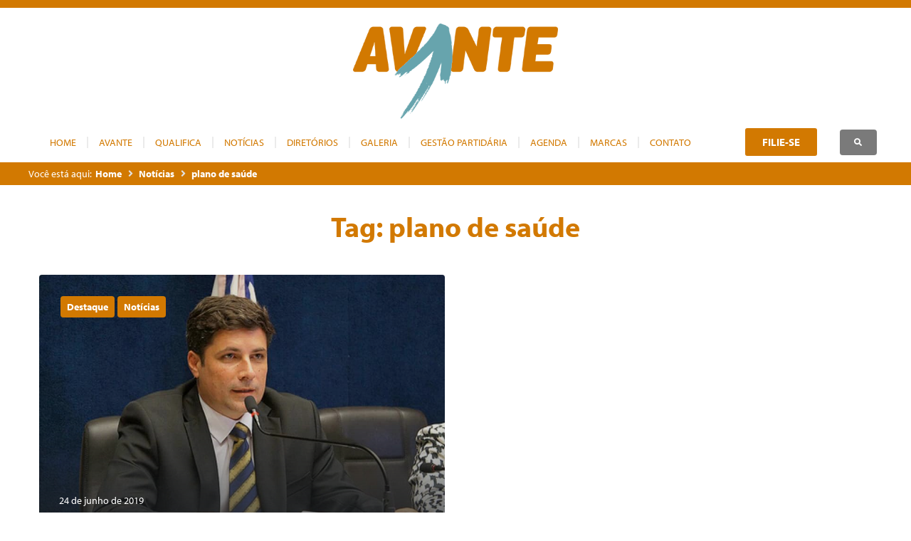

--- FILE ---
content_type: text/css
request_url: https://avante70.org.br/wp-content/uploads/elementor/css/post-429.css?ver=1738632384
body_size: 660
content:
.elementor-kit-429{--e-global-color-primary:#D27901;--e-global-color-secondary:#67A4AD;--e-global-color-text:#423F40;--e-global-color-accent:#7A7A7A;--e-global-color-4beaa890:#23A455;--e-global-color-2a7afe59:#000;--e-global-color-28c008d4:#FFF;--e-global-typography-primary-font-family:"myriad-pro";--e-global-typography-primary-font-weight:700;--e-global-typography-primary-font-style:normal;--e-global-typography-secondary-font-family:"myriad-pro";--e-global-typography-secondary-font-weight:300;--e-global-typography-secondary-font-style:normal;--e-global-typography-text-font-family:"myriad-pro";--e-global-typography-text-font-weight:400;--e-global-typography-accent-font-family:"myriad-pro";--e-global-typography-accent-font-weight:700;color:var( --e-global-color-text );font-family:var( --e-global-typography-text-font-family ), Sans-serif;font-weight:var( --e-global-typography-text-font-weight );}.elementor-kit-429 button,.elementor-kit-429 input[type="button"],.elementor-kit-429 input[type="submit"],.elementor-kit-429 .elementor-button{background-color:var( --e-global-color-primary );font-family:var( --e-global-typography-accent-font-family ), Sans-serif;font-weight:var( --e-global-typography-accent-font-weight );color:var( --e-global-color-28c008d4 );}.elementor-kit-429 button:hover,.elementor-kit-429 button:focus,.elementor-kit-429 input[type="button"]:hover,.elementor-kit-429 input[type="button"]:focus,.elementor-kit-429 input[type="submit"]:hover,.elementor-kit-429 input[type="submit"]:focus,.elementor-kit-429 .elementor-button:hover,.elementor-kit-429 .elementor-button:focus{background-color:var( --e-global-color-secondary );color:var( --e-global-color-28c008d4 );}.elementor-kit-429 e-page-transition{background-color:#FFBC7D;}.elementor-kit-429 a{color:var( --e-global-color-primary );font-family:var( --e-global-typography-accent-font-family ), Sans-serif;font-weight:var( --e-global-typography-accent-font-weight );}.elementor-kit-429 a:hover{color:var( --e-global-color-secondary );}.elementor-kit-429 h1{color:var( --e-global-color-primary );font-family:var( --e-global-typography-primary-font-family ), Sans-serif;font-weight:var( --e-global-typography-primary-font-weight );font-style:var( --e-global-typography-primary-font-style );}.elementor-kit-429 h2{color:var( --e-global-color-secondary );font-family:var( --e-global-typography-primary-font-family ), Sans-serif;font-weight:var( --e-global-typography-primary-font-weight );font-style:var( --e-global-typography-primary-font-style );}.elementor-kit-429 h3{color:var( --e-global-color-primary );font-family:var( --e-global-typography-secondary-font-family ), Sans-serif;font-weight:var( --e-global-typography-secondary-font-weight );font-style:var( --e-global-typography-secondary-font-style );}.elementor-kit-429 h4{color:var( --e-global-color-secondary );font-family:var( --e-global-typography-secondary-font-family ), Sans-serif;font-weight:var( --e-global-typography-secondary-font-weight );font-style:var( --e-global-typography-secondary-font-style );}.elementor-kit-429 h5{color:var( --e-global-color-text );font-family:var( --e-global-typography-text-font-family ), Sans-serif;font-weight:var( --e-global-typography-text-font-weight );}.elementor-kit-429 h6{color:var( --e-global-color-text );font-family:var( --e-global-typography-accent-font-family ), Sans-serif;font-weight:var( --e-global-typography-accent-font-weight );}.elementor-section.elementor-section-boxed > .elementor-container{max-width:1200px;}.e-con{--container-max-width:1200px;}.elementor-widget:not(:last-child){margin-block-end:20px;}.elementor-element{--widgets-spacing:20px 20px;--widgets-spacing-row:20px;--widgets-spacing-column:20px;}{}h1.entry-title{display:var(--page-title-display);}@media(max-width:1024px){.elementor-section.elementor-section-boxed > .elementor-container{max-width:1024px;}.e-con{--container-max-width:1024px;}}@media(max-width:767px){.elementor-section.elementor-section-boxed > .elementor-container{max-width:767px;}.e-con{--container-max-width:767px;}}

--- FILE ---
content_type: text/css
request_url: https://avante70.org.br/wp-content/uploads/elementor/css/post-537.css?ver=1738632399
body_size: 2355
content:
.elementor-537 .elementor-element.elementor-element-1a6f99a9 .elementor-repeater-item-a17a8e4.jet-parallax-section__layout .jet-parallax-section__image{background-size:auto;}.elementor-bc-flex-widget .elementor-537 .elementor-element.elementor-element-3f13b0d5.elementor-column .elementor-widget-wrap{align-items:center;}.elementor-537 .elementor-element.elementor-element-3f13b0d5.elementor-column.elementor-element[data-element_type="column"] > .elementor-widget-wrap.elementor-element-populated{align-content:center;align-items:center;}.elementor-537 .elementor-element.elementor-element-3f13b0d5.elementor-column > .elementor-widget-wrap{justify-content:flex-end;}.elementor-537 .elementor-element.elementor-element-3f13b0d5 > .elementor-element-populated{margin:0px 15px 0px 0px;--e-column-margin-right:15px;--e-column-margin-left:0px;padding:0px 0px 0px 0px;}.elementor-537 .elementor-element.elementor-element-1a6f99a9:not(.elementor-motion-effects-element-type-background), .elementor-537 .elementor-element.elementor-element-1a6f99a9 > .elementor-motion-effects-container > .elementor-motion-effects-layer{background-color:var( --e-global-color-primary );}.elementor-537 .elementor-element.elementor-element-1a6f99a9 > .elementor-container{max-width:1200px;}.elementor-537 .elementor-element.elementor-element-1a6f99a9{transition:background 0.3s, border 0.3s, border-radius 0.3s, box-shadow 0.3s;padding:5px 0px 5px 0px;z-index:1;}.elementor-537 .elementor-element.elementor-element-1a6f99a9 > .elementor-background-overlay{transition:background 0.3s, border-radius 0.3s, opacity 0.3s;}.elementor-537 .elementor-element.elementor-element-1a6f99a9 a:hover{color:rgba(255,255,255,0.27);}.elementor-537 .elementor-element.elementor-element-67821d3 .elementor-repeater-item-d340079.jet-parallax-section__layout .jet-parallax-section__image{background-size:auto;}.elementor-bc-flex-widget .elementor-537 .elementor-element.elementor-element-ea9a623.elementor-column .elementor-widget-wrap{align-items:center;}.elementor-537 .elementor-element.elementor-element-ea9a623.elementor-column.elementor-element[data-element_type="column"] > .elementor-widget-wrap.elementor-element-populated{align-content:center;align-items:center;}.elementor-537 .elementor-element.elementor-element-ea9a623 > .elementor-element-populated{padding:0px 0px 0px 0px;}.elementor-537 .elementor-element.elementor-element-39b777d > .elementor-widget-container{padding:0% 38% 0% 38%;}.elementor-537 .elementor-element.elementor-element-39b777d .jet-logo{justify-content:center;}.elementor-537 .elementor-element.elementor-element-67821d3 > .elementor-container{max-width:1200px;}.elementor-537 .elementor-element.elementor-element-67821d3{transition:background 0.3s, border 0.3s, border-radius 0.3s, box-shadow 0.3s;margin-top:0px;margin-bottom:0px;padding:22px 0px 0px 0px;z-index:1;}.elementor-537 .elementor-element.elementor-element-67821d3 > .elementor-background-overlay{transition:background 0.3s, border-radius 0.3s, opacity 0.3s;}.elementor-537 .elementor-element.elementor-element-18c82bda .elementor-repeater-item-d340079.jet-parallax-section__layout .jet-parallax-section__image{background-size:auto;}.elementor-bc-flex-widget .elementor-537 .elementor-element.elementor-element-5f8a5e06.elementor-column .elementor-widget-wrap{align-items:center;}.elementor-537 .elementor-element.elementor-element-5f8a5e06.elementor-column.elementor-element[data-element_type="column"] > .elementor-widget-wrap.elementor-element-populated{align-content:center;align-items:center;}.elementor-537 .elementor-element.elementor-element-5f8a5e06 > .elementor-element-populated{padding:0px 0px 0px 0px;}.elementor-537 .elementor-element.elementor-element-79f5e128 .elementor-menu-toggle{margin:0 auto;}.elementor-537 .elementor-element.elementor-element-79f5e128 .elementor-nav-menu .elementor-item{font-family:"myriad-pro", Sans-serif;font-size:14px;font-weight:400;text-transform:uppercase;}.elementor-537 .elementor-element.elementor-element-79f5e128 .elementor-nav-menu--main .elementor-item{color:var( --e-global-color-primary );fill:var( --e-global-color-primary );padding-left:15px;padding-right:15px;}.elementor-537 .elementor-element.elementor-element-79f5e128 .elementor-nav-menu--main .elementor-item:hover,
					.elementor-537 .elementor-element.elementor-element-79f5e128 .elementor-nav-menu--main .elementor-item.elementor-item-active,
					.elementor-537 .elementor-element.elementor-element-79f5e128 .elementor-nav-menu--main .elementor-item.highlighted,
					.elementor-537 .elementor-element.elementor-element-79f5e128 .elementor-nav-menu--main .elementor-item:focus{color:var( --e-global-color-secondary );fill:var( --e-global-color-secondary );}.elementor-537 .elementor-element.elementor-element-79f5e128 .elementor-nav-menu--main:not(.e--pointer-framed) .elementor-item:before,
					.elementor-537 .elementor-element.elementor-element-79f5e128 .elementor-nav-menu--main:not(.e--pointer-framed) .elementor-item:after{background-color:var( --e-global-color-secondary );}.elementor-537 .elementor-element.elementor-element-79f5e128 .e--pointer-framed .elementor-item:before,
					.elementor-537 .elementor-element.elementor-element-79f5e128 .e--pointer-framed .elementor-item:after{border-color:var( --e-global-color-secondary );}.elementor-537 .elementor-element.elementor-element-79f5e128 .elementor-nav-menu--main .elementor-item.elementor-item-active{color:var( --e-global-color-secondary );}.elementor-537 .elementor-element.elementor-element-79f5e128 .elementor-nav-menu--main:not(.e--pointer-framed) .elementor-item.elementor-item-active:before,
					.elementor-537 .elementor-element.elementor-element-79f5e128 .elementor-nav-menu--main:not(.e--pointer-framed) .elementor-item.elementor-item-active:after{background-color:var( --e-global-color-secondary );}.elementor-537 .elementor-element.elementor-element-79f5e128 .e--pointer-framed .elementor-item.elementor-item-active:before,
					.elementor-537 .elementor-element.elementor-element-79f5e128 .e--pointer-framed .elementor-item.elementor-item-active:after{border-color:var( --e-global-color-secondary );}.elementor-537 .elementor-element.elementor-element-79f5e128{--e-nav-menu-divider-content:"";--e-nav-menu-divider-style:solid;--e-nav-menu-divider-color:#EBEBEB;}.elementor-537 .elementor-element.elementor-element-79f5e128 .e--pointer-framed .elementor-item:before{border-width:1px;}.elementor-537 .elementor-element.elementor-element-79f5e128 .e--pointer-framed.e--animation-draw .elementor-item:before{border-width:0 0 1px 1px;}.elementor-537 .elementor-element.elementor-element-79f5e128 .e--pointer-framed.e--animation-draw .elementor-item:after{border-width:1px 1px 0 0;}.elementor-537 .elementor-element.elementor-element-79f5e128 .e--pointer-framed.e--animation-corners .elementor-item:before{border-width:1px 0 0 1px;}.elementor-537 .elementor-element.elementor-element-79f5e128 .e--pointer-framed.e--animation-corners .elementor-item:after{border-width:0 1px 1px 0;}.elementor-537 .elementor-element.elementor-element-79f5e128 .e--pointer-underline .elementor-item:after,
					 .elementor-537 .elementor-element.elementor-element-79f5e128 .e--pointer-overline .elementor-item:before,
					 .elementor-537 .elementor-element.elementor-element-79f5e128 .e--pointer-double-line .elementor-item:before,
					 .elementor-537 .elementor-element.elementor-element-79f5e128 .e--pointer-double-line .elementor-item:after{height:1px;}.elementor-bc-flex-widget .elementor-537 .elementor-element.elementor-element-145844aa.elementor-column .elementor-widget-wrap{align-items:center;}.elementor-537 .elementor-element.elementor-element-145844aa.elementor-column.elementor-element[data-element_type="column"] > .elementor-widget-wrap.elementor-element-populated{align-content:center;align-items:center;}.elementor-537 .elementor-element.elementor-element-145844aa > .elementor-element-populated{padding:0px 0px 0px 14px;}.elementor-537 .elementor-element.elementor-element-45cf617 .elementor-button{font-family:var( --e-global-typography-accent-font-family ), Sans-serif;font-weight:var( --e-global-typography-accent-font-weight );}.elementor-bc-flex-widget .elementor-537 .elementor-element.elementor-element-7b78c92e.elementor-column .elementor-widget-wrap{align-items:center;}.elementor-537 .elementor-element.elementor-element-7b78c92e.elementor-column.elementor-element[data-element_type="column"] > .elementor-widget-wrap.elementor-element-populated{align-content:center;align-items:center;}.elementor-537 .elementor-element.elementor-element-7b78c92e > .elementor-element-populated{padding:0px 7px 0px 0px;}.elementor-537 .elementor-element.elementor-element-751d208c .jet-search__popup-trigger{background-color:var( --e-global-color-accent );}.elementor-537 .elementor-element.elementor-element-18c82bda > .elementor-container{max-width:1200px;}.elementor-537 .elementor-element.elementor-element-18c82bda{transition:background 0.3s, border 0.3s, border-radius 0.3s, box-shadow 0.3s;margin-top:0px;margin-bottom:0px;padding:10px 0px 0px 0px;z-index:1;}.elementor-537 .elementor-element.elementor-element-18c82bda > .elementor-background-overlay{transition:background 0.3s, border-radius 0.3s, opacity 0.3s;}.elementor-537 .elementor-element.elementor-element-616bdc8e .elementor-repeater-item-d340079.jet-parallax-section__layout .jet-parallax-section__image{background-size:auto;}.elementor-bc-flex-widget .elementor-537 .elementor-element.elementor-element-41cd5db0.elementor-column .elementor-widget-wrap{align-items:center;}.elementor-537 .elementor-element.elementor-element-41cd5db0.elementor-column.elementor-element[data-element_type="column"] > .elementor-widget-wrap.elementor-element-populated{align-content:center;align-items:center;}.elementor-537 .elementor-element.elementor-element-41cd5db0 > .elementor-element-populated{padding:0px 0px 0px 0px;}.elementor-537 .elementor-element.elementor-element-6044abb3 .jet-nav--horizontal{justify-content:flex-start;text-align:left;}.elementor-537 .elementor-element.elementor-element-6044abb3 .jet-nav--vertical .menu-item-link-top{justify-content:flex-start;text-align:left;}.elementor-537 .elementor-element.elementor-element-6044abb3 .jet-nav--vertical-sub-bottom .menu-item-link-sub{justify-content:flex-start;text-align:left;}.elementor-537 .elementor-element.elementor-element-6044abb3 .jet-mobile-menu.jet-mobile-menu-trigger-active .menu-item-link{justify-content:flex-start;text-align:left;}body:not(.rtl) .elementor-537 .elementor-element.elementor-element-6044abb3 .jet-nav--horizontal .jet-nav__sub{text-align:left;}body.rtl .elementor-537 .elementor-element.elementor-element-6044abb3 .jet-nav--horizontal .jet-nav__sub{text-align:right;}.elementor-537 .elementor-element.elementor-element-6044abb3 .menu-item-link-top .jet-nav-link-text{font-family:"myriad-pro", Sans-serif;font-weight:400;text-transform:uppercase;}.elementor-537 .elementor-element.elementor-element-6044abb3 .menu-item:hover > .menu-item-link-sub{background-color:var( --e-global-color-primary );}.elementor-537 .elementor-element.elementor-element-6044abb3 .jet-nav__mobile-trigger{background-color:var( --e-global-color-primary );color:var( --e-global-color-28c008d4 );border-radius:5px 5px 5px 5px;}.elementor-537 .elementor-element.elementor-element-6044abb3 .jet-mobile-menu-active.jet-mobile-menu-active .jet-nav{box-shadow:0px 0px 5px 0px rgba(209.99999999999994, 120.99999999999989, 1.0000000000000426, 0.36);}.elementor-bc-flex-widget .elementor-537 .elementor-element.elementor-element-4c846360.elementor-column .elementor-widget-wrap{align-items:center;}.elementor-537 .elementor-element.elementor-element-4c846360.elementor-column.elementor-element[data-element_type="column"] > .elementor-widget-wrap.elementor-element-populated{align-content:center;align-items:center;}.elementor-537 .elementor-element.elementor-element-4c846360 > .elementor-element-populated{padding:0px 0px 0px 14px;}.elementor-537 .elementor-element.elementor-element-1b3ccb6f .elementor-button{font-family:var( --e-global-typography-accent-font-family ), Sans-serif;font-weight:var( --e-global-typography-accent-font-weight );}.elementor-bc-flex-widget .elementor-537 .elementor-element.elementor-element-65c06467.elementor-column .elementor-widget-wrap{align-items:center;}.elementor-537 .elementor-element.elementor-element-65c06467.elementor-column.elementor-element[data-element_type="column"] > .elementor-widget-wrap.elementor-element-populated{align-content:center;align-items:center;}.elementor-537 .elementor-element.elementor-element-65c06467 > .elementor-element-populated{padding:0px 7px 0px 0px;}.elementor-537 .elementor-element.elementor-element-1684227 .jet-search__popup-trigger{background-color:var( --e-global-color-accent );}.elementor-537 .elementor-element.elementor-element-616bdc8e > .elementor-container{max-width:1200px;}.elementor-537 .elementor-element.elementor-element-616bdc8e{transition:background 0.3s, border 0.3s, border-radius 0.3s, box-shadow 0.3s;margin-top:0px;margin-bottom:0px;padding:10px 0px 0px 0px;z-index:1;}.elementor-537 .elementor-element.elementor-element-616bdc8e > .elementor-background-overlay{transition:background 0.3s, border-radius 0.3s, opacity 0.3s;}.elementor-537 .elementor-element.elementor-element-61cbd6b8 .elementor-repeater-item-d340079.jet-parallax-section__layout .jet-parallax-section__image{background-size:auto;}.elementor-bc-flex-widget .elementor-537 .elementor-element.elementor-element-5106c384.elementor-column .elementor-widget-wrap{align-items:center;}.elementor-537 .elementor-element.elementor-element-5106c384.elementor-column.elementor-element[data-element_type="column"] > .elementor-widget-wrap.elementor-element-populated{align-content:center;align-items:center;}.elementor-537 .elementor-element.elementor-element-5106c384 > .elementor-element-populated{padding:0px 0px 0px 0px;}.elementor-537 .elementor-element.elementor-element-1af5285 .jet-breadcrumbs__item > *{font-family:var( --e-global-typography-primary-font-family ), Sans-serif;font-weight:var( --e-global-typography-primary-font-weight );font-style:var( --e-global-typography-primary-font-style );}.elementor-537 .elementor-element.elementor-element-1af5285 .jet-breadcrumbs__item-link{color:var( --e-global-color-28c008d4 );}.elementor-537 .elementor-element.elementor-element-1af5285 .jet-breadcrumbs__item-target{font-family:var( --e-global-typography-primary-font-family ), Sans-serif;font-weight:var( --e-global-typography-primary-font-weight );font-style:var( --e-global-typography-primary-font-style );color:var( --e-global-color-28c008d4 );}.elementor-537 .elementor-element.elementor-element-1af5285 .jet-breadcrumbs__item-sep{color:#E1E1E1;}.elementor-537 .elementor-element.elementor-element-1af5285 .jet-breadcrumbs__browse{font-family:var( --e-global-typography-text-font-family ), Sans-serif;font-weight:var( --e-global-typography-text-font-weight );color:var( --e-global-color-28c008d4 );}.elementor-537 .elementor-element.elementor-element-61cbd6b8:not(.elementor-motion-effects-element-type-background), .elementor-537 .elementor-element.elementor-element-61cbd6b8 > .elementor-motion-effects-container > .elementor-motion-effects-layer{background-color:var( --e-global-color-primary );}.elementor-537 .elementor-element.elementor-element-61cbd6b8 > .elementor-container{max-width:1200px;}.elementor-537 .elementor-element.elementor-element-61cbd6b8{transition:background 0.3s, border 0.3s, border-radius 0.3s, box-shadow 0.3s;margin-top:5px;margin-bottom:30px;padding:5px 0px 5px 0px;}.elementor-537 .elementor-element.elementor-element-61cbd6b8 > .elementor-background-overlay{transition:background 0.3s, border-radius 0.3s, opacity 0.3s;}@media(min-width:768px){.elementor-537 .elementor-element.elementor-element-5f8a5e06{width:80.083%;}.elementor-537 .elementor-element.elementor-element-145844aa{width:14.917%;}.elementor-537 .elementor-element.elementor-element-7b78c92e{width:4.996%;}.elementor-537 .elementor-element.elementor-element-41cd5db0{width:80.083%;}.elementor-537 .elementor-element.elementor-element-4c846360{width:14.917%;}.elementor-537 .elementor-element.elementor-element-65c06467{width:4.996%;}}@media(max-width:1024px) and (min-width:768px){.elementor-537 .elementor-element.elementor-element-3f13b0d5{width:100%;}.elementor-537 .elementor-element.elementor-element-ea9a623{width:100%;}.elementor-537 .elementor-element.elementor-element-5f8a5e06{width:71%;}.elementor-537 .elementor-element.elementor-element-145844aa{width:22%;}.elementor-537 .elementor-element.elementor-element-7b78c92e{width:7%;}.elementor-537 .elementor-element.elementor-element-41cd5db0{width:33%;}.elementor-537 .elementor-element.elementor-element-4c846360{width:33%;}.elementor-537 .elementor-element.elementor-element-65c06467{width:34%;}.elementor-537 .elementor-element.elementor-element-5106c384{width:100%;}}@media(max-width:1024px){.elementor-537 .elementor-element.elementor-element-1a6f99a9{padding:5px 0px 5px 0px;}.elementor-537 .elementor-element.elementor-element-ea9a623 > .elementor-element-populated{padding:0px 0px 0px 0px;}.elementor-537 .elementor-element.elementor-element-67821d3{padding:22px 0px 0px 0px;}.elementor-537 .elementor-element.elementor-element-5f8a5e06 > .elementor-element-populated{padding:0px 0px 0px 0px;}.elementor-537 .elementor-element.elementor-element-145844aa > .elementor-element-populated{padding:0px 0px 0px 10px;}.elementor-537 .elementor-element.elementor-element-7b78c92e > .elementor-element-populated{padding:0px 10px 0px 0px;}.elementor-537 .elementor-element.elementor-element-18c82bda{padding:22px 0px 0px 0px;}.elementor-537 .elementor-element.elementor-element-41cd5db0 > .elementor-element-populated{padding:0px 0px 0px 0px;}.elementor-537 .elementor-element.elementor-element-6044abb3 .jet-nav--horizontal{justify-content:center;text-align:center;}.elementor-537 .elementor-element.elementor-element-6044abb3 .jet-nav--vertical .menu-item-link-top{justify-content:center;text-align:center;}.elementor-537 .elementor-element.elementor-element-6044abb3 .jet-nav--vertical-sub-bottom .menu-item-link-sub{justify-content:center;text-align:center;}.elementor-537 .elementor-element.elementor-element-6044abb3 .jet-mobile-menu.jet-mobile-menu-trigger-active .menu-item-link{justify-content:center;text-align:center;}.elementor-537 .elementor-element.elementor-element-6044abb3 > .elementor-widget-container{padding:0px 0px 0px 10px;}.elementor-537 .elementor-element.elementor-element-4c846360 > .elementor-element-populated{padding:0px 0px 0px 10px;}.elementor-537 .elementor-element.elementor-element-65c06467 > .elementor-element-populated{padding:0px 10px 0px 0px;}.elementor-537 .elementor-element.elementor-element-1684227 .jet-search__popup-trigger-container{justify-content:flex-end;}.elementor-537 .elementor-element.elementor-element-616bdc8e{padding:22px 0px 0px 0px;}.elementor-537 .elementor-element.elementor-element-5106c384 > .elementor-element-populated{padding:0px 0px 0px 0px;}.elementor-537 .elementor-element.elementor-element-1af5285 .jet-breadcrumbs{text-align:center;}.elementor-537 .elementor-element.elementor-element-61cbd6b8{margin-top:020px;margin-bottom:20px;padding:5px 5px 5px 5px;}}@media(max-width:767px){.elementor-537 .elementor-element.elementor-element-3f13b0d5{width:100%;}.elementor-537 .elementor-element.elementor-element-3f13b0d5 > .elementor-element-populated{margin:0px 0px 0px 0px;--e-column-margin-right:0px;--e-column-margin-left:0px;padding:0px 0px 0px 0px;}.elementor-537 .elementor-element.elementor-element-1a6f99a9{padding:10px 0px 10px 0px;}.elementor-537 .elementor-element.elementor-element-ea9a623{width:100%;}.elementor-537 .elementor-element.elementor-element-ea9a623.elementor-column{order:3;}.elementor-537 .elementor-element.elementor-element-ea9a623 > .elementor-element-populated{padding:10px 10px 10px 10px;}.elementor-537 .elementor-element.elementor-element-39b777d > .elementor-widget-container{padding:0% 20% 0% 20%;}.elementor-537 .elementor-element.elementor-element-5f8a5e06{width:25%;}.elementor-537 .elementor-element.elementor-element-5f8a5e06.elementor-column{order:3;}.elementor-537 .elementor-element.elementor-element-5f8a5e06 > .elementor-element-populated{padding:10px 10px 10px 10px;}.elementor-537 .elementor-element.elementor-element-145844aa{width:50%;}.elementor-537 .elementor-element.elementor-element-145844aa.elementor-column{order:1;}.elementor-537 .elementor-element.elementor-element-7b78c92e{width:16%;}.elementor-537 .elementor-element.elementor-element-7b78c92e.elementor-column{order:3;}.elementor-537 .elementor-element.elementor-element-7b78c92e > .elementor-element-populated{padding:10px 0px 10px 10px;}.elementor-537 .elementor-element.elementor-element-18c82bda{padding:0px 0px 0px 0px;}.elementor-537 .elementor-element.elementor-element-41cd5db0{width:25%;}.elementor-537 .elementor-element.elementor-element-41cd5db0.elementor-column{order:3;}.elementor-537 .elementor-element.elementor-element-41cd5db0 > .elementor-element-populated{padding:10px 10px 10px 10px;}.elementor-537 .elementor-element.elementor-element-4c846360{width:45%;}.elementor-537 .elementor-element.elementor-element-4c846360.elementor-column{order:1;}.elementor-537 .elementor-element.elementor-element-65c06467{width:30%;}.elementor-537 .elementor-element.elementor-element-65c06467.elementor-column{order:3;}.elementor-537 .elementor-element.elementor-element-65c06467 > .elementor-element-populated{padding:10px 0px 10px 10px;}.elementor-537 .elementor-element.elementor-element-1684227 > .elementor-widget-container{padding:0px 10px 0px 0px;}.elementor-537 .elementor-element.elementor-element-616bdc8e{padding:0px 0px 0px 0px;}.elementor-537 .elementor-element.elementor-element-5106c384{width:100%;}.elementor-537 .elementor-element.elementor-element-5106c384.elementor-column{order:3;}.elementor-537 .elementor-element.elementor-element-5106c384 > .elementor-element-populated{padding:0px 0px 0px 0px;}.elementor-537 .elementor-element.elementor-element-1af5285 .jet-breadcrumbs{text-align:center;}.elementor-537 .elementor-element.elementor-element-61cbd6b8{margin-top:10px;margin-bottom:20px;padding:5px 5px 5px 5px;}}

--- FILE ---
content_type: text/css
request_url: https://avante70.org.br/wp-content/uploads/elementor/css/post-33.css?ver=1757440464
body_size: 1767
content:
.elementor-33 .elementor-element.elementor-element-2b98 .elementor-repeater-item-acca47e.jet-parallax-section__layout .jet-parallax-section__image{background-size:auto;}.elementor-33 .elementor-element.elementor-element-5868 > .elementor-widget-wrap > .elementor-widget:not(.elementor-widget__width-auto):not(.elementor-widget__width-initial):not(:last-child):not(.elementor-absolute){margin-bottom:0px;}.elementor-33 .elementor-element.elementor-element-5868 > .elementor-element-populated{margin:0px 0px 0px 0px;--e-column-margin-right:0px;--e-column-margin-left:0px;padding:0px 31px 0px 7px;}.elementor-33 .elementor-element.elementor-element-6a65bd1{margin-top:0px;margin-bottom:0px;padding:0px 0px 0px 0px;}.elementor-33 .elementor-element.elementor-element-0a51228 > .elementor-element-populated{padding:10px 40px 10px 10px;}.elementor-33 .elementor-element.elementor-element-1d05 > .elementor-widget-container{padding:0px 0px 0px 3px;}.elementor-33 .elementor-element.elementor-element-1d05 .jet-logo{justify-content:flex-start;}.elementor-33 .elementor-element.elementor-element-91d864d > .elementor-widget-container{margin:20px 0px 0px 0px;}.elementor-33 .elementor-element.elementor-element-91d864d .elementor-heading-title{font-family:"myriad-pro", Sans-serif;font-weight:700;text-transform:uppercase;font-style:normal;color:var( --e-global-color-primary );}.elementor-33 .elementor-element.elementor-element-6944{--grid-template-columns:repeat(0, auto);--icon-size:18px;--grid-column-gap:17px;--grid-row-gap:0px;}.elementor-33 .elementor-element.elementor-element-6944 .elementor-widget-container{text-align:left;}.elementor-33 .elementor-element.elementor-element-6944 > .elementor-widget-container{margin:0px 0px 0px 0px;padding:0px 0px 0px 0px;}.elementor-33 .elementor-element.elementor-element-6944 .elementor-social-icon{background-color:rgba(0,0,0,0);--icon-padding:0.2em;}.elementor-33 .elementor-element.elementor-element-6944 .elementor-social-icon i{color:var( --e-global-color-secondary );}.elementor-33 .elementor-element.elementor-element-6944 .elementor-social-icon svg{fill:var( --e-global-color-secondary );}.elementor-33 .elementor-element.elementor-element-6944 .elementor-social-icon:hover{background-color:rgba(255,255,255,0);}.elementor-33 .elementor-element.elementor-element-6944 .elementor-social-icon:hover i{color:var( --e-global-color-primary );}.elementor-33 .elementor-element.elementor-element-6944 .elementor-social-icon:hover svg{fill:var( --e-global-color-primary );}.elementor-33 .elementor-element.elementor-element-c7449ee > .elementor-element-populated{padding:10px 25px 10px 25px;}.elementor-33 .elementor-element.elementor-element-da00a9d > .elementor-element-populated{padding:10px 10px 10px 40px;}.elementor-33 .elementor-element.elementor-element-8b1e719 .elementor-heading-title{font-family:"myriad-pro", Sans-serif;font-weight:700;text-transform:uppercase;font-style:normal;color:var( --e-global-color-primary );}.elementor-33 .elementor-element.elementor-element-818b748 .elementor-field-group{padding-right:calc( 10px/2 );padding-left:calc( 10px/2 );margin-bottom:10px;}.elementor-33 .elementor-element.elementor-element-818b748 .elementor-form-fields-wrapper{margin-left:calc( -10px/2 );margin-right:calc( -10px/2 );margin-bottom:-10px;}.elementor-33 .elementor-element.elementor-element-818b748 .elementor-field-group.recaptcha_v3-bottomleft, .elementor-33 .elementor-element.elementor-element-818b748 .elementor-field-group.recaptcha_v3-bottomright{margin-bottom:0;}body.rtl .elementor-33 .elementor-element.elementor-element-818b748 .elementor-labels-inline .elementor-field-group > label{padding-left:0px;}body:not(.rtl) .elementor-33 .elementor-element.elementor-element-818b748 .elementor-labels-inline .elementor-field-group > label{padding-right:0px;}body .elementor-33 .elementor-element.elementor-element-818b748 .elementor-labels-above .elementor-field-group > label{padding-bottom:0px;}.elementor-33 .elementor-element.elementor-element-818b748 .elementor-field-type-html{padding-bottom:0px;}.elementor-33 .elementor-element.elementor-element-818b748 .elementor-field-group:not(.elementor-field-type-upload) .elementor-field:not(.elementor-select-wrapper){background-color:#ffffff;}.elementor-33 .elementor-element.elementor-element-818b748 .elementor-field-group .elementor-select-wrapper select{background-color:#ffffff;}.elementor-33 .elementor-element.elementor-element-818b748 .e-form__buttons__wrapper__button-next{color:#ffffff;}.elementor-33 .elementor-element.elementor-element-818b748 .elementor-button[type="submit"]{color:#ffffff;}.elementor-33 .elementor-element.elementor-element-818b748 .elementor-button[type="submit"] svg *{fill:#ffffff;}.elementor-33 .elementor-element.elementor-element-818b748 .e-form__buttons__wrapper__button-previous{color:#ffffff;}.elementor-33 .elementor-element.elementor-element-818b748 .e-form__buttons__wrapper__button-next:hover{color:#ffffff;}.elementor-33 .elementor-element.elementor-element-818b748 .elementor-button[type="submit"]:hover{color:#ffffff;}.elementor-33 .elementor-element.elementor-element-818b748 .elementor-button[type="submit"]:hover svg *{fill:#ffffff;}.elementor-33 .elementor-element.elementor-element-818b748 .e-form__buttons__wrapper__button-previous:hover{color:#ffffff;}.elementor-33 .elementor-element.elementor-element-818b748{--e-form-steps-indicators-spacing:20px;--e-form-steps-indicator-padding:30px;--e-form-steps-indicator-inactive-secondary-color:#ffffff;--e-form-steps-indicator-active-secondary-color:#ffffff;--e-form-steps-indicator-completed-secondary-color:#ffffff;--e-form-steps-divider-width:1px;--e-form-steps-divider-gap:10px;}.elementor-33 .elementor-element.elementor-element-65c2ed2{--divider-border-style:solid;--divider-color:#D1D1D1;--divider-border-width:1px;}.elementor-33 .elementor-element.elementor-element-65c2ed2 .elementor-divider-separator{width:100%;}.elementor-33 .elementor-element.elementor-element-65c2ed2 .elementor-divider{padding-block-start:15px;padding-block-end:15px;}.elementor-33 .elementor-element.elementor-element-adb50cc{margin-top:0px;margin-bottom:0px;padding:0px 0px 0px 0px;}.elementor-bc-flex-widget .elementor-33 .elementor-element.elementor-element-0f38320.elementor-column .elementor-widget-wrap{align-items:center;}.elementor-33 .elementor-element.elementor-element-0f38320.elementor-column.elementor-element[data-element_type="column"] > .elementor-widget-wrap.elementor-element-populated{align-content:center;align-items:center;}.elementor-33 .elementor-element.elementor-element-4aabd00 .elementor-heading-title{font-family:"myriad-pro", Sans-serif;font-weight:400;line-height:1.2em;color:var( --e-global-color-text );}.elementor-bc-flex-widget .elementor-33 .elementor-element.elementor-element-ad513a9.elementor-column .elementor-widget-wrap{align-items:center;}.elementor-33 .elementor-element.elementor-element-ad513a9.elementor-column.elementor-element[data-element_type="column"] > .elementor-widget-wrap.elementor-element-populated{align-content:center;align-items:center;}.elementor-33 .elementor-element.elementor-element-841fb44 .elementor-icon-list-icon i{color:var( --e-global-color-28c008d4 );transition:color 0.3s;}.elementor-33 .elementor-element.elementor-element-841fb44 .elementor-icon-list-icon svg{fill:var( --e-global-color-28c008d4 );transition:fill 0.3s;}.elementor-33 .elementor-element.elementor-element-841fb44{--e-icon-list-icon-size:14px;--icon-vertical-offset:0px;}.elementor-33 .elementor-element.elementor-element-841fb44 .elementor-icon-list-item > .elementor-icon-list-text, .elementor-33 .elementor-element.elementor-element-841fb44 .elementor-icon-list-item > a{font-family:var( --e-global-typography-text-font-family ), Sans-serif;font-weight:var( --e-global-typography-text-font-weight );}.elementor-33 .elementor-element.elementor-element-841fb44 .elementor-icon-list-text{color:var( --e-global-color-text );transition:color 0.3s;}.elementor-33 .elementor-element.elementor-element-841fb44 .elementor-icon-list-item:hover .elementor-icon-list-text{color:var( --e-global-color-primary );}.elementor-33 .elementor-element.elementor-element-2b98:not(.elementor-motion-effects-element-type-background), .elementor-33 .elementor-element.elementor-element-2b98 > .elementor-motion-effects-container > .elementor-motion-effects-layer{background-color:#F3F3F3;}.elementor-33 .elementor-element.elementor-element-2b98 > .elementor-container{max-width:1200px;}.elementor-33 .elementor-element.elementor-element-2b98{border-style:solid;border-width:3px 0px 0px 0px;border-color:var( --e-global-color-primary );transition:background 0.3s, border 0.3s, border-radius 0.3s, box-shadow 0.3s;margin-top:30px;margin-bottom:0px;padding:40px 0px 20px 0px;}.elementor-33 .elementor-element.elementor-element-2b98 > .elementor-background-overlay{transition:background 0.3s, border-radius 0.3s, opacity 0.3s;}@media(max-width:1024px) and (min-width:768px){.elementor-33 .elementor-element.elementor-element-5868{width:100%;}.elementor-33 .elementor-element.elementor-element-0f38320{width:60%;}.elementor-33 .elementor-element.elementor-element-ad513a9{width:40%;}}@media(max-width:1024px){.elementor-33 .elementor-element.elementor-element-5868 > .elementor-element-populated{padding:0px 10px 0px 10px;}.elementor-33 .elementor-element.elementor-element-0a51228 > .elementor-element-populated{padding:10px 30px 10px 10px;}.elementor-33 .elementor-element.elementor-element-6944 .elementor-widget-container{text-align:left;}.elementor-33 .elementor-element.elementor-element-c7449ee > .elementor-element-populated{padding:10px 20px 10px 20px;}.elementor-33 .elementor-element.elementor-element-da00a9d > .elementor-element-populated{padding:10px 30px 10px 10px;}.elementor-bc-flex-widget .elementor-33 .elementor-element.elementor-element-0f38320.elementor-column .elementor-widget-wrap{align-items:center;}.elementor-33 .elementor-element.elementor-element-0f38320.elementor-column.elementor-element[data-element_type="column"] > .elementor-widget-wrap.elementor-element-populated{align-content:center;align-items:center;}.elementor-33 .elementor-element.elementor-element-2b98{padding:30px 0px 10px 0px;}}@media(max-width:767px){.elementor-33 .elementor-element.elementor-element-5868 > .elementor-element-populated{padding:10px 10px 10px 10px;}.elementor-33 .elementor-element.elementor-element-0a51228 > .elementor-element-populated{padding:10px 10px 10px 10px;}.elementor-33 .elementor-element.elementor-element-6944{--grid-template-columns:repeat(1, auto);}.elementor-33 .elementor-element.elementor-element-6944 .elementor-widget-container{text-align:left;}.elementor-33 .elementor-element.elementor-element-c7449ee > .elementor-element-populated{padding:10px 10px 10px 10px;}.elementor-33 .elementor-element.elementor-element-da00a9d > .elementor-element-populated{padding:10px 10px 10px 10px;}.elementor-33 .elementor-element.elementor-element-4aabd00{text-align:center;}.elementor-33 .elementor-element.elementor-element-2b98{padding:10px 0px 10px 0px;}}